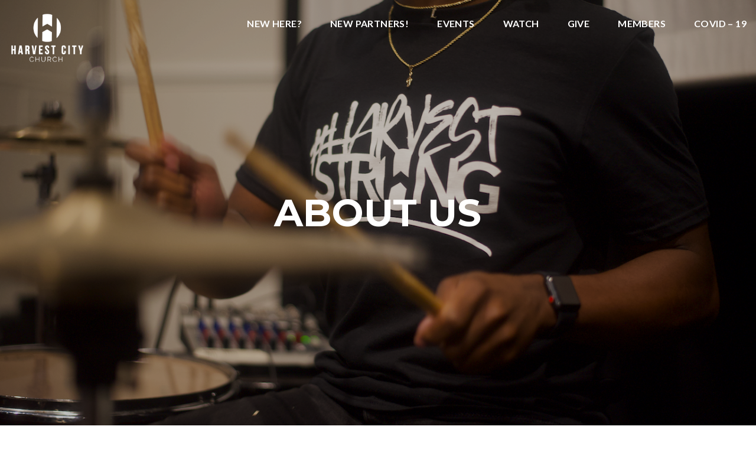

--- FILE ---
content_type: text/html; charset=UTF-8
request_url: https://www.harvestcitygso.com/about/
body_size: 7355
content:
<!DOCTYPE html><!--[if lt IE 7]> <html class="no-js lt-ie9 lt-ie8 lt-ie7" lang="en-US"> <![endif]--><!--[if IE 7]> <html class="no-js lt-ie9 lt-ie8" lang="en-US"> <![endif]--><!--[if IE 8]> <html class="no-js lt-ie9" lang="en-US"> <![endif]--><!--[if gt IE 8]><!--> <html class="no-js" lang="en-US"> <!--<![endif]--><head> <meta charset="utf-8"> <title>About | Harvest City Church</title> <meta name="viewport" content="width=device-width, initial-scale=1"> <link rel="profile" href="http://gmpg.org/xfn/11"> <link rel="pingback" href="https://www.harvestcitygso.com/xmlrpc.php"> <link rel='dns-prefetch' href='//cdnjs.cloudflare.com'/><link rel='dns-prefetch' href='//js.stripe.com'/><link rel='dns-prefetch' href='//harvestcitygso.thechurchco.com'/><link rel='dns-prefetch' href='//s.w.org'/> <script type="text/javascript">
			window._wpemojiSettings = {"baseUrl":"https:\/\/s.w.org\/images\/core\/emoji\/2.3\/72x72\/","ext":".png","svgUrl":"https:\/\/s.w.org\/images\/core\/emoji\/2.3\/svg\/","svgExt":".svg","source":{"wpemoji":"https:\/\/www.harvestcitygso.com\/wp-includes\/js\/wp-emoji.js?ver=2.8.0","twemoji":"https:\/\/www.harvestcitygso.com\/wp-includes\/js\/twemoji.js?ver=2.8.0"}};
			( function( window, document, settings ) {
	var src, ready, ii, tests;

	/*
	 * Create a canvas element for testing native browser support
	 * of emoji.
	 */
	var canvas = document.createElement( 'canvas' );
	var context = canvas.getContext && canvas.getContext( '2d' );

	/**
	 * Check if two sets of Emoji characters render the same.
	 *
	 * @param set1 array Set of Emoji characters.
	 * @param set2 array Set of Emoji characters.
	 * @returns {boolean} True if the two sets render the same.
	 */
	function emojiSetsRenderIdentically( set1, set2 ) {
		var stringFromCharCode = String.fromCharCode;

		// Cleanup from previous test.
		context.clearRect( 0, 0, canvas.width, canvas.height );
		context.fillText( stringFromCharCode.apply( this, set1 ), 0, 0 );
		var rendered1 = canvas.toDataURL();

		// Cleanup from previous test.
		context.clearRect( 0, 0, canvas.width, canvas.height );
		context.fillText( stringFromCharCode.apply( this, set2 ), 0, 0 );
		var rendered2 = canvas.toDataURL();

		return rendered1 === rendered2;
	}

	/**
	 * Detect if the browser supports rendering emoji or flag emoji. Flag emoji are a single glyph
	 * made of two characters, so some browsers (notably, Firefox OS X) don't support them.
	 *
	 * @since 4.2.0
	 *
	 * @param type {String} Whether to test for support of "flag" or "emoji".
	 * @return {Boolean} True if the browser can render emoji, false if it cannot.
	 */
	function browserSupportsEmoji( type ) {
		var isIdentical;

		if ( ! context || ! context.fillText ) {
			return false;
		}

		/*
		 * Chrome on OS X added native emoji rendering in M41. Unfortunately,
		 * it doesn't work when the font is bolder than 500 weight. So, we
		 * check for bold rendering support to avoid invisible emoji in Chrome.
		 */
		context.textBaseline = 'top';
		context.font = '600 32px Arial';

		switch ( type ) {
			case 'flag':
				/*
				 * Test for UN flag compatibility. This is the least supported of the letter locale flags,
				 * so gives us an easy test for full support.
				 *
				 * To test for support, we try to render it, and compare the rendering to how it would look if
				 * the browser doesn't render it correctly ([U] + [N]).
				 */
				isIdentical = emojiSetsRenderIdentically(
					[ 55356, 56826, 55356, 56819 ],
					[ 55356, 56826, 8203, 55356, 56819 ]
				);

				if ( isIdentical ) {
					return false;
				}

				/*
				 * Test for English flag compatibility. England is a country in the United Kingdom, it
				 * does not have a two letter locale code but rather an five letter sub-division code.
				 *
				 * To test for support, we try to render it, and compare the rendering to how it would look if
				 * the browser doesn't render it correctly (black flag emoji + [G] + [B] + [E] + [N] + [G]).
				 */
				isIdentical = emojiSetsRenderIdentically(
					[ 55356, 57332, 56128, 56423, 56128, 56418, 56128, 56421, 56128, 56430, 56128, 56423, 56128, 56447 ],
					[ 55356, 57332, 8203, 56128, 56423, 8203, 56128, 56418, 8203, 56128, 56421, 8203, 56128, 56430, 8203, 56128, 56423, 8203, 56128, 56447 ]
				);

				return ! isIdentical;
			case 'emoji':
				/*
				 * Emoji 5 has fairies of all genders.
				 *
				 * To test for support, try to render a new emoji (fairy, male), then compares
				 * it to how it would look if the browser doesn't render it correctly
				 * (fairy + male sign).
				 */
				isIdentical = emojiSetsRenderIdentically(
					[ 55358, 56794, 8205, 9794, 65039 ],
					[ 55358, 56794, 8203, 9794, 65039 ]
				);
				return ! isIdentical;
		}

		return false;
	}

	function addScript( src ) {
		var script = document.createElement( 'script' );

		script.src = src;
		script.defer = script.type = 'text/javascript';
		document.getElementsByTagName( 'head' )[0].appendChild( script );
	}

	tests = Array( 'flag', 'emoji' );

	settings.supports = {
		everything: true,
		everythingExceptFlag: true
	};

	for( ii = 0; ii < tests.length; ii++ ) {
		settings.supports[ tests[ ii ] ] = browserSupportsEmoji( tests[ ii ] );

		settings.supports.everything = settings.supports.everything && settings.supports[ tests[ ii ] ];

		if ( 'flag' !== tests[ ii ] ) {
			settings.supports.everythingExceptFlag = settings.supports.everythingExceptFlag && settings.supports[ tests[ ii ] ];
		}
	}

	settings.supports.everythingExceptFlag = settings.supports.everythingExceptFlag && ! settings.supports.flag;

	settings.DOMReady = false;
	settings.readyCallback = function() {
		settings.DOMReady = true;
	};

	if ( ! settings.supports.everything ) {
		ready = function() {
			settings.readyCallback();
		};

		if ( document.addEventListener ) {
			document.addEventListener( 'DOMContentLoaded', ready, false );
			window.addEventListener( 'load', ready, false );
		} else {
			window.attachEvent( 'onload', ready );
			document.attachEvent( 'onreadystatechange', function() {
				if ( 'complete' === document.readyState ) {
					settings.readyCallback();
				}
			} );
		}

		src = settings.source || {};

		if ( src.concatemoji ) {
			addScript( src.concatemoji );
		} else if ( src.wpemoji && src.twemoji ) {
			addScript( src.twemoji );
			addScript( src.wpemoji );
		}
	}

} )( window, document, window._wpemojiSettings );
		</script> <style type="text/css">img.wp-smiley,img.emoji { display: inline !important; border: none !important; box-shadow: none !important; height: 1em !important; width: 1em !important; margin: 0 .07em !important; vertical-align: -0.1em !important; background: none !important; padding: 0 !important;}</style><link rel='stylesheet' id='thechurchco-theme-css' href='https://www.harvestcitygso.com/wp-content/themes/church-emphasis/assets/dist/css/site.min.css?ver=2.0.8' type='text/css' media='all'/><script type='text/javascript' src='https://v1staticassets.thechurchco.com/includes/js/jquery/jquery.js?ver=1.12.4'></script><script type='text/javascript' src='https://v1staticassets.thechurchco.com/includes/js/jquery/jquery-migrate.js?ver=1.4.1'></script><script type='text/javascript' src='https://www.harvestcitygso.com/wp-content/themes/church-emphasis/assets/dist/js/modernizr.min.js?ver=2.8.3'></script><link rel='https://api.w.org/' href='https://www.harvestcitygso.com/wp-json/'/><link rel="EditURI" type="application/rsd+xml" title="RSD" href="https://www.harvestcitygso.com/xmlrpc.php?rsd"/><link rel="wlwmanifest" type="application/wlwmanifest+xml" href="https://www.harvestcitygso.com/wp-includes/wlwmanifest.xml"/> <meta name="generator" content="THECHURCHCO 2.8.0"><link rel='shortlink' href='https://www.harvestcitygso.com/?p=41'/><link rel="alternate" type="application/json+oembed" href="https://www.harvestcitygso.com/wp-json/oembed/1.0/embed?url=https%3A%2F%2Fwww.harvestcitygso.com%2Fabout%2F"/><link rel="alternate" type="text/xml+oembed" href="https://www.harvestcitygso.com/wp-json/oembed/1.0/embed?url=https%3A%2F%2Fwww.harvestcitygso.com%2Fabout%2F&#038;format=xml"/><link href='https://fonts.googleapis.com/css?family=Montserrat:400,700|Lato:400,700,300' rel='stylesheet' type='text/css'><link rel="stylesheet" id="thechurchco-customizer-css" href="/api/v1/branding.css?v=1.01" type="text/css" media="all"/><meta name="robots" content="noodp"/><meta property="og:title" content="About | Harvest City Church"><meta property="og:url" content="https://www.harvestcitygso.com/about/"><meta property="og:site_name" content="Harvest City Church"><meta property="og:type" content="website"/><meta name="twitter:card" content="summary"/><meta name="twitter:title" content="About | Harvest City Church"/><link rel="canonical" href="https://www.harvestcitygso.com/about/"/> <script>

			(function(i,s,o,g,r,a,m){i['GoogleAnalyticsObject']=r;i[r]=i[r]||function(){
				(i[r].q=i[r].q||[]).push(arguments)},i[r].l=1*new Date();a=s.createElement(o),
				m=s.getElementsByTagName(o)[0];a.async=1;a.src=g;m.parentNode.insertBefore(a,m)
			})(window,document,'script','//www.google-analytics.com/analytics.js','ga');

			// This Site
						
			
			// Global Tracking
			ga('create', "UA-73740581-4", {'name':'global'});
			ga('global.send', 'pageview');

		</script> <script async src="https://www.googletagmanager.com/gtag/js?id=G-XH16RT9B1H"></script> <script>
		window.dataLayer = window.dataLayer || [];
		function gtag(){dataLayer.push(arguments);}
		gtag('js', new Date());
		gtag('config', 'G-XH16RT9B1H',{'groups':'globaltracking'});
				</script> <script>

        var thechurchcoRecaptchas = [];

        // Recaptcha: Ninja
        var thechurchcoRecaptchaOnLoadCallback = function(){

            var $ = jQuery;
            var recaptchas = {};
            var rID = 0; 

            // Get All Ninja Forms

            $('.ninja-forms-cont').each(function(index){
                
                

                rID++;

                // Scope Form
                var $form = $(this);
                var form_id = $form.context.id+'_'+rID;

                // Tracking
                var tracking = $form.closest('[data-form-tracker]').attr('data-form-tracker');
               
                // Create Container
                var $container = $('<div class="field-wrap" data-tcc-google-recaptcha><div id="'+form_id+'_recaptcha">---RECAPTCHA---</div></div>');

                // Get Submit
                var $submitWrap = $form.find('.submit-wrap');

                // Check if we are in an Iframe or not.
                // Recaptchas don't work well in iFrames so we aren't going to use them.
                if ( self !== top ) {
                    // We need to pass the recaptcha check though so lets fake an answer.
                    var $fakeRecapcha = $('<input type="hidden" name="g-recaptcha-response" value="bypassrecaptcha" />');
                    $fakeRecapcha.insertBefore($submitWrap);
                    return;
                }


                // Insert
                $container.insertBefore($submitWrap)

                // Convert to ReCaptcha
                var wigdet = grecaptcha.render(form_id+'_recaptcha', {
                    'sitekey' : '6LdOFbYUAAAAANCAQ3n-0fCDwDEKpbUTRDCM1QBt',
                });

                thechurchcoRecaptchas.push(wigdet);

                // Clear Captcha on Submit
                $submitWrap.find('[type="submit"]').on('click',function(e){

                    // Track
                    var args = { 'send_to': 'globaltracking' }
                    if(tracking) {
                        gtag('event', tracking, {});
                        gtag('event', tracking, args);
                    }


                    // Reset
                    setTimeout(function(){
                        for(var i=0; i < thechurchcoRecaptchas.length; i++){
                            grecaptcha.reset(thechurchcoRecaptchas[i]);
                        }
                    },5000);
                })

            });

            // Signup Form.
            // if(window.Signup) window.Signup.setupGoogleRecaptcha();

        }

    </script> <link rel="icon" href="https://res.cloudinary.com/thechurchcoproduction/image/fetch/f_auto/https://thechurchco-production.s3.amazonaws.com/uploads/sites/2821/2016/03/cropped-logo-icon-grey-32x32.png" sizes="32x32"/><link rel="icon" href="https://res.cloudinary.com/thechurchcoproduction/image/fetch/f_auto/https://thechurchco-production.s3.amazonaws.com/uploads/sites/2821/2016/03/cropped-logo-icon-grey-192x192.png" sizes="192x192"/><link rel="apple-touch-icon-precomposed" href="https://res.cloudinary.com/thechurchcoproduction/image/fetch/f_auto/https://thechurchco-production.s3.amazonaws.com/uploads/sites/2821/2016/03/cropped-logo-icon-grey-180x180.png"/><meta name="msapplication-TileImage" content="https://res.cloudinary.com/thechurchcoproduction/image/fetch/f_auto/https://thechurchco-production.s3.amazonaws.com/uploads/sites/2821/2016/03/cropped-logo-icon-grey-270x270.png"/> <style type="text/css" id="wp-custom-css"> .force-square .row-column.image-type-circle .image { max-width: none;}.force-square .row-column.image-type-circle .image img { border-radius: 0;}/** Single Column Text Column **/@media (min-width: 768px){.text-columns-row .row-content .text-column-text.column-twelve { width: 62.66667%; margin-left: 18.66667%; margin-right: 2%; }}.wide-text-column.text-columns-row .row-content .text-column-text.column-twelve { width: 96%; margin-left: 2%; margin-right: 2%;}/* My Favorite Upgrades :) */.row .row-text,.row-column p{ opacity: 1;}.row-header .row-title:after { display: none;}.row-header .row-title { font-size: 2.5em; margin-bottom: 0;}.row-header .row-text { margin-top: 0;}.row-header .row-defaults { -ms-transform: translateY(0vh) !important; transform: translateY(0vh) !important;}header .header-title, header .header-subtitle { font-weight: bold !important;}header .header-text { font-weight: 500;}h1, h2, h3, h4, h5, h6, header .header-title, header .header-subtitle { text-transform: none; letter-spacing: 0; }header.no-image { height: auto; position: initial; z-index: 20; padding-top: 3em; padding-bottom: 3em; }header.no-image .header-content { position: relative; top: 0; transform: none; padding-bottom: 2em; padding-top: 2em; float: left; width: 100%; }.row.-no-defaults.image-type-imageonly { padding-top: 0;}.card .author .author-profile-picture img { display: none; }/** MENU FIX ***/ul.menu-primary > li ul { min-width: 200px; font-size: 0.75em; }ul.menu-primary > li ul li > a { color: black !important; background-color: white; padding: 1em; transition: all 0.5s cubic-bezier(0.33, 0, 0.19, 1) !important; }ul.menu-primary > li ul li > a:hover { opacity: 1 !important; padding-left: 2em !important;}ul.menu-primary > li ul li:first-child a { border-top-left-radius: 0.25em; border-top-right-radius: 0.25em;}ul.menu-primary > li ul li:last-child a { border-bottom-left-radius: 0.25em; border-bottom-right-radius: 0.25em;}.column-left .row-column { text-align: left;}@media (max-width: 768px){ .row-header .row-title { font-size: 2em; }}/* Accordion */.lightbg .accordion-wrap .title { background-color: #FAFAFA; padding: 1.5em;}.lightbg .accordion-wrap .body { margin-top: 1em;}.lightbg .accordion-wrap { margin-bottom: 1em;}.darkbg .accordion-wrap { margin-bottom: 1em;}.darkbg .accordion-wrap .title { background-color: #FFF; padding: 1.5em;}.darkbg .accordion-wrap .body { margin-top: 1em;}.row .row-title { text-transform: uppercase; }header { background-attachment: fixed;} </style> </head><body class="page-template-default page page-id-41 thechurchco-default thechurchco-theme-church-emphasis"><main class="tcc-main-content"> <div class="top-bar navigation-display-transparent "> <div class="top-bar-container"> <div class="logo logo-landscape large"><a href="/"><img src="https://thechurchco-production.s3.amazonaws.com/uploads/sites/2821/2020/09/harvest.png" loading="lazy"></a></div> <nav class="primary"> <ul id="menu-main-menu-1" class="menu-primary"><li class="menu-item menu-item-type-post_type menu-item-object-page current-menu-item page_item page-item-41 current_page_item current-menu-ancestor current-menu-parent current_page_parent current_page_ancestor menu-item-has-children menu-item-174"><a href="https://www.harvestcitygso.com/about/">New Here?</a><ul class="sub-menu"> <li class="menu-item menu-item-type-post_type menu-item-object-page current-menu-item page_item page-item-41 current_page_item menu-item-50"><a href="https://www.harvestcitygso.com/about/">About Us</a></li> <li class="menu-item menu-item-type-post_type menu-item-object-page menu-item-176"><a href="https://www.harvestcitygso.com/what-we-believe/">What We Believe</a></li> <li class="menu-item menu-item-type-post_type menu-item-object-page menu-item-175"><a href="https://www.harvestcitygso.com/leadership/">Leadership</a></li> <li class="menu-item menu-item-type-custom menu-item-object-custom menu-item-48"><a href="/#times">Service Times</a></li> <li class="menu-item menu-item-type-custom menu-item-object-custom menu-item-49"><a href="#contact">Contact</a></li></ul></li><li class="menu-item menu-item-type-post_type menu-item-object-page menu-item-has-children menu-item-364"><a href="https://www.harvestcitygso.com/get-connected/">New Partners!</a><ul class="sub-menu"> <li class="menu-item menu-item-type-post_type menu-item-object-page menu-item-365"><a href="https://www.harvestcitygso.com/next-steps/">New Partners Course</a></li> <li class="menu-item menu-item-type-post_type menu-item-object-page menu-item-has-children menu-item-177"><a href="https://www.harvestcitygso.com/ministries/">Ministries</a></li> <li class="menu-item menu-item-type-post_type menu-item-object-page menu-item-has-children menu-item-372"><a href="https://www.harvestcitygso.com/small-groups-2/">Small Groups</a></li></ul></li><li class="menu-item menu-item-type-post_type menu-item-object-page menu-item-178"><a href="https://www.harvestcitygso.com/events/">Events</a></li><li class="menu-item menu-item-type-post_type menu-item-object-page menu-item-179"><a href="https://www.harvestcitygso.com/watch/">Watch</a></li><li class="menu-item menu-item-type-post_type menu-item-object-page menu-item-183"><a href="https://www.harvestcitygso.com/give/">Give</a></li><li class="menu-item menu-item-type-custom menu-item-object-custom menu-item-254"><a href="https://www.harvestcitygso.com/account/">Members</a></li><li class="menu-item menu-item-type-post_type menu-item-object-page menu-item-502"><a href="https://www.harvestcitygso.com/covid-19/">COVID – 19</a></li></ul> </nav> <nav class="mobile"> <ul id="menu-main-menu-2" class="menu-mobile"><li class="menu-item menu-item-type-post_type menu-item-object-page current-menu-item page_item page-item-41 current_page_item current-menu-ancestor current-menu-parent current_page_parent current_page_ancestor menu-item-has-children menu-item-174"><a href="https://www.harvestcitygso.com/about/">New Here?</a><ul class="sub-menu"> <li class="menu-item menu-item-type-post_type menu-item-object-page current-menu-item page_item page-item-41 current_page_item menu-item-50"><a href="https://www.harvestcitygso.com/about/">About Us</a></li> <li class="menu-item menu-item-type-post_type menu-item-object-page menu-item-176"><a href="https://www.harvestcitygso.com/what-we-believe/">What We Believe</a></li> <li class="menu-item menu-item-type-post_type menu-item-object-page menu-item-175"><a href="https://www.harvestcitygso.com/leadership/">Leadership</a></li> <li class="menu-item menu-item-type-custom menu-item-object-custom menu-item-48"><a href="/#times">Service Times</a></li> <li class="menu-item menu-item-type-custom menu-item-object-custom menu-item-49"><a href="#contact">Contact</a></li></ul></li><li class="menu-item menu-item-type-post_type menu-item-object-page menu-item-has-children menu-item-364"><a href="https://www.harvestcitygso.com/get-connected/">New Partners!</a><ul class="sub-menu"> <li class="menu-item menu-item-type-post_type menu-item-object-page menu-item-365"><a href="https://www.harvestcitygso.com/next-steps/">New Partners Course</a></li> <li class="menu-item menu-item-type-post_type menu-item-object-page menu-item-has-children menu-item-177"><a href="https://www.harvestcitygso.com/ministries/">Ministries</a></li> <li class="menu-item menu-item-type-post_type menu-item-object-page menu-item-has-children menu-item-372"><a href="https://www.harvestcitygso.com/small-groups-2/">Small Groups</a></li></ul></li><li class="menu-item menu-item-type-post_type menu-item-object-page menu-item-178"><a href="https://www.harvestcitygso.com/events/">Events</a></li><li class="menu-item menu-item-type-post_type menu-item-object-page menu-item-179"><a href="https://www.harvestcitygso.com/watch/">Watch</a></li><li class="menu-item menu-item-type-post_type menu-item-object-page menu-item-183"><a href="https://www.harvestcitygso.com/give/">Give</a></li><li class="menu-item menu-item-type-custom menu-item-object-custom menu-item-254"><a href="https://www.harvestcitygso.com/account/">Members</a></li><li class="menu-item menu-item-type-post_type menu-item-object-page menu-item-502"><a href="https://www.harvestcitygso.com/covid-19/">COVID – 19</a></li></ul> <div class="menu-mobile-handle-container"> <span class="menu-mobile-handle-top"></span> <span class="menu-mobile-handle-middle"></span> <span class="menu-mobile-handle-bottom"></span> </div> </nav> </div></div> <header class="default hide-video-mobile tint -align-default imagebg" style="background-image:url(https://thechurchco-production.s3.amazonaws.com/uploads/sites/2821/2020/09/Church-Photo-1.png);"> <div class="container"> <div class="header-content"> <h1 class="header-title ">ABOUT US</h1> </div> </div> <div class="header-carousel"> <div class="header-carousel-image active" style="background-image:url(https://thechurchco-production.s3.amazonaws.com/uploads/sites/2821/2022/08/Screen-Shot-2022-08-11-at-12.29.36-PM.png);"></div> <div class="header-carousel-image " style="background-image:url(https://thechurchco-production.s3.amazonaws.com/uploads/sites/2821/2022/08/Untitled-design-2.jpg);"></div> <div class="header-carousel-image " style="background-image:url(https://thechurchco-production.s3.amazonaws.com/uploads/sites/2821/2022/08/Screen-Shot-2022-08-10-at-5.27.56-PM.png);"></div> <div class="header-carousel-image " style="background-image:url(https://thechurchco-production.s3.amazonaws.com/uploads/sites/2821/2022/05/Screen-Shot-2022-05-27-at-4.14.37-PM.png);"></div> </div> </header> <section class="row imageblocktwo-row layout-columns type-nocrop imagebg inline -align-default -no-defaults " > <div class="container"> <div class="row-defaults"> </div> <div class="row-content"> <div class="column-item column-item-image bythree shape-nocrop align-default" > <div class="column-item-image-container"> <img src="https://thechurchco-production.s3.amazonaws.com/uploads/sites/2821/2022/08/Landing-Page-3.jpg" alt="" loading="lazy"/> </div>  <div class="column-item-text-container"> </div>  </div> <div class="column-item column-item-image bythree shape-nocrop align-default" > <div class="column-item-image-container"> <img src="https://thechurchco-production.s3.amazonaws.com/uploads/sites/2821/2022/08/5.jpg" alt="" loading="lazy"/> </div>  <div class="column-item-text-container"> </div>  </div> <div class="column-item column-item-image bythree shape-nocrop align-default" > <div class="column-item-image-container"> <img src="https://thechurchco-production.s3.amazonaws.com/uploads/sites/2821/2022/08/Landing-Page-2-1.jpg" alt="" loading="lazy"/> </div>  <div class="column-item-text-container"> </div>  </div> </div> </div> </section> <footer class="default row icon-columns-row" id="contact"> <div class="container"> <div class="contact-wrap"> <div class="row-column column-three"> <p> <a href="mailto:Info@harvestcitygso.com" aria-label="Contact us via email"> <span class="icon icon-mail" aria-hidden="true"></span> <span class="sr-only">Contact us via email</span> </a> </p> <h6>Email</h6> <p><a href="mailto:Info@harvestcitygso.com">Info@harvestcitygso.com</a></p> </div> <div class="row-column column-three"> <p> <a href="tel:336.663.1891" aria-label="Call us at 336.663.1891"> <span class="icon icon-phone" aria-hidden="true"></span> <span class="sr-only">Call us at 336.663.1891</span> </a> </p> <h6>Call</h6> <p><a href="tel:336.663.1891">336.663.1891</a></p> </div> <div class="row-column column-three"> <p> <a href="https://www.google.com/maps/place/5104+Dunstan+Rd,+Greensboro,+NC+27405/data=!4m2!3m1!1s0x885320187b3ca9cd:0x42c2732bbb5aebd2?sa=X&ved=1t:242&ictx=111" target="_blank" aria-label="View map of our location"> <span class="icon icon-location" aria-hidden="true"></span> <span class="sr-only">View map of our location</span> </a> </p> <h6>Find Us</h6> <p><a href="https://www.google.com/maps/place/5104+Dunstan+Rd,+Greensboro,+NC+27405/data=!4m2!3m1!1s0x885320187b3ca9cd:0x42c2732bbb5aebd2?sa=X&ved=1t:242&ictx=111" target="_blank">Harvest City Church</a></p> </div> <div class="row-column column-three"> <p> <a href="#pcogiving" target="_blank" aria-label="Give online"> <span class="icon icon-credit-card" aria-hidden="true"></span> <span class="sr-only">Give online</span> </a> </p> <h6>Giving</h6> <p><a href="#pcogiving" target="_blank">Give Online</a></p> </div> </div> <div class="social"> <a target="_blank" href="https://www.facebook.com/harvestcitygso/?ref=aymt_homepage_panel"><span class="icon-facebook"></span></a> <a target="_blank" href="https://www.instagram.com/harvestcitygso/"><span class="icon-instagram"></span></a> <a target="_blank" href="https://www.youtube.com/channel/UCA_WC1iML5IaI4r1iKcj_SA"><span class="icon-play"></span></a> </div> <div class="footer-nav"> </div> <div class="copyright">&copy; 2026 Harvest City Church</div> </div> <div class="rep-platform"><a target="_blank" href="https://thechurchco.com/?utm_source=v1site&utm_medium=www.harvestcitygso.com&utm_campaign=footer&utm_id=footer">The Church Co</a></div> </footer> <TCCAnnouncements site="https://www.harvestcitygso.com" theme="emphasis" pid="41" time="6000"> </TCCAnnouncements> <script>
		function nativePostMessage(action, data){
			if (!window.parent) return;
			var customData = { action, data };
			window.parent.postMessage(JSON.parse(JSON.stringify(customData)), '*')
		}

		var TCCBroadcastResize = function(){setTimeout(function(){if(!window.parent) return;window.parent.postMessage(JSON.parse(JSON.stringify({action:'RESIZE_PARENT',data: {height: document.documentElement.offsetHeight,origin: window.location.href}})), '*')},250)}
		document.addEventListener("DOMContentLoaded", function(){TCCBroadcastResize();});
		function inIframe(){
			try {
				return window.self !== window.top;
			} catch (e) {
				return true;
			}
		}

		// Some embeds aren't part of web components we need to resize on an interval
		if(inIframe()){

			// On Load
			nativePostMessage('RESIZE_PARENT', {height: document.documentElement.offsetHeight,origin: window.location.href})
			
			// Every Three Seconds
			setInterval(function(){nativePostMessage('RESIZE_PARENT', {height: document.documentElement.offsetHeight,origin: window.location.href})},3000)
			
		}


		</script> <script src="https://js.churchcenter.com/modal/v1"></script> <script>

		jQuery(document).ready(function($) {
			
			// Giving Modal
			$('[href="#pcogiving"]').on('click',function(e){
				e.preventDefault();
				ChurchCenterModal.open('https://harvestcitygso.churchcenter.com/giving');
			})

		});


		</script> <script src="https://www.google.com/recaptcha/api.js?onload=thechurchcoRecaptchaOnLoadCallback&render=explicit" async defer></script><script type='text/javascript' src='https://cdnjs.cloudflare.com/ajax/libs/jquery-cookie/1.4.1/jquery.cookie.min.js?ver=1.4.1'></script><script type='text/javascript' src='https://cdnjs.cloudflare.com/ajax/libs/jquery-validate/1.15.0/jquery.validate.min.js?ver=2.0.1'></script><script type='text/javascript' src='https://cdnjs.cloudflare.com/ajax/libs/jquery.payment/1.3.2/jquery.payment.min.js?ver=2.0.1'></script><script type='text/javascript' src='https://www.harvestcitygso.com/wp-content/themes/church-emphasis/assets/dist/js/site.js?ver=2.0.8'></script><script type='text/javascript' src='https://v1staticassets.thechurchco.com/includes/js/wp-embed.js?ver=tcc2.8.0'></script> </main></body></html>
<!--compressed, size saved 6.13%. From 32515 bytes, now 30521 bytes-->

--- FILE ---
content_type: text/css; charset: UTF-8;charset=UTF-8
request_url: https://www.harvestcitygso.com/api/v1/branding.css?v=1.01
body_size: 2021
content:
:root { --brand-color:#1ac8db;  --brand-color-darkened:#138c9a;  --brand-color-lightened:#5fd9e6;  --brand-text-color:#ffffff;  --brand-text-color-darkened:#b3b3b3;  --brand-text-color-lightened:#ffffff;  :#4d544d;  --secondary-color:#0292b7;  --secondary-color-darkened:#026781;  --secondary-color-lightened:#4eb3cd;  --tertiary-color:#000000;  --tertiary-color-darkened:#000000;  --tertiary-color-lightened:#4d4d4d;  --tertiary-text-color:#1ac8db;  --tertiary-text-color-darkened:#138c9a;  --tertiary-text-color-lightened:#5fd9e6;  --body-font:'Lato', sans-serif;  --heading-font:'Montserrat', sans-serif;  ; }/**
 * Customizer Overrides: Emphasis
 **/


/*
// ------------------------------------
// Fonts
// ------------------------------------
*/

body, p { font-family: 'Lato', sans-serif; font-weight: @thechurchsite_body_weight; }

h1,h2,h3,h4,h5,h6,blockquote,header .header-title { font-family: 'Montserrat', sans-serif;  ; font-weight: @thechurchsite_heading_weight; }

header.default.-search form input { font-family: 'Montserrat', sans-serif;  ; font-weight:@thechurchsite_heading_weight; }




/*
// ------------------------------------
// Primary Color
// ------------------------------------
*/

button.primary,
.button-primary,
input.button-primary,
input[type="submit"] {
	color: #1ac8db;
	box-shadow: inset 0 0 0 2px #1ac8db;
}

button.primary:after,
.button-primary:after,
input.button-primary:after,
input[type="submit"]:after,
button.primary:before,
.button-primary:before,
input.button-primary:before,
input[type="submit"]:before {

	background-color: #1ac8db;

}


/* Hover no span */
button.primary:hover,
.button-primary:hover,
input.button-primary:hover,
input[type="submit"]:hover {
	color: #ffffff;

}

button.primary:hover span,
.button-primary:hover span,
input.button-primary:hover span,
input[type="submit"]:hover span {
	color: #ffffff;

}

input[type="submit"],
input[type="button"],
input[type="reset"] {

	color: #1ac8db;
	/*border-color: #1ac8db !important;*/
	font-family: 'Lato', sans-serif;
	font-weight: @thechurchsite_body_weight;
	box-shadow: inset 0 0 0 2px #1ac8db;

}

/*
// ------------------------------------
// Cards
// ------------------------------------
*/
.card:after { background-color: #1ac8db; }


/*
// ------------------------------------
// Form Inputs
// ------------------------------------
*/


textarea:focus,
input[type="text"]:focus,
input[type="password"]:focus,
input[type="datetime"]:focus,
input[type="datetime-local"]:focus,
input[type="date"]:focus,
input[type="month"]:focus,
input[type="time"]:focus,
input[type="week"]:focus,
input[type="number"]:focus,
input[type="email"]:focus,
input[type="url"]:focus,
input[type="search"]:focus,
input[type="tel"]:focus,
input[type="image"]:focus,
input[type="color"]:focus,
select:focus {

	border-bottom: 2px solid #1ac8db;

}


.imagebg textarea:focus,
.imagebg input[type="text"]:focus,
.imagebg input[type="password"]:focus,
.imagebg input[type="datetime"]:focus,
.imagebg input[type="datetime-local"]:focus,
.imagebg input[type="date"]:focus,
.imagebg input[type="month"]:focus,
.imagebg input[type="time"]:focus,
.imagebg input[type="week"]:focus,
.imagebg input[type="number"]:focus,
.imagebg input[type="email"]:focus,
.imagebg input[type="url"]:focus,
.imagebg input[type="search"]:focus,
.imagebg input[type="tel"]:focus,
.imagebg input[type="image"]:focus,
.imagebg input[type="color"]:focus,
.imagebg select:focus {

	border-bottom: 2px solid #FFF;

}


a { color: #1ac8db; }

/*
// ------------------------------------
// Row Colors
// ------------------------------------
*/

.row .row-title:after,
.quote-row .source:after { background-color: #1ac8db; }

.lightbg { background-color: @thechurchsite_row_light_color; color: @thechurchsite_row_light_text_color; }
.lightbg .button-outlined { box-shadow: inset 0 0 0 2px @thechurchsite_row_light_text_color; color: @thechurchsite_row_light_text_color; }
.lightbg .button-outlined:after { background: @thechurchsite_row_light_text_color; }
.lightbg .button-outlined:hover span { color: @thechurchsite_row_light_color; }
.lightbg .row-column a .icon { color: @thechurchsite_row_light_text_color; }

.darkbg  { background-color: @thechurchsite_row_dark_color; color: @thechurchsite_row_dark_text_color; }
.darkbg .button-outlined { box-shadow: inset 0 0 0 2px @thechurchsite_row_dark_text_color; color: @thechurchsite_row_dark_text_color; }
.darkbg .button-outlined:after { background: @thechurchsite_row_dark_text_color; }
.darkbg .button-outlined:hover span { color: @thechurchsite_row_dark_color; }
.darkbg .row-column a .icon { color: @thechurchsite_row_dark_text_color; }

.brandbg { background-color: #1ac8db; color: #ffffff; }
.brandbg .button-outlined { box-shadow: inset 0 0 0 2px #ffffff; color: #ffffff; }
.brandbg .button-outlined:after { background: #ffffff; }
.brandbg .row-column a .icon { color: #ffffff; }
.brandbg a { color: currentColor; font-weight: bold; }
.brandbg .button-primary,
.brandbg input[type="submit"],
.brandbg button.primary { box-shadow: inset 0 0 0 2px #ffffff; color: #ffffff; }
.brandbg .button-primary:after { background: #ffffff; }
.brandbg .button-primary:hover { color: #1ac8db; }
.brandbg .button-primary:hover span { color: #1ac8db; }
.brandbg .button-outlined:hover { color: #1ac8db; }
.brandbg .button-outlined:hover span { color: #1ac8db; }

.secondbg { background-color: #0292b7; color: @thechurchsite_secondary_text_color; }
.secondbg .button-outlined { box-shadow: inset 0 0 0 2px @thechurchsite_secondary_text_color; color: @thechurchsite_secondary_text_color; }
.secondbg .button-outlined:after { background: @thechurchsite_secondary_text_color; }
.secondbg .row-column a .icon { color: @thechurchsite_secondary_text_color; }
.secondbg a { color: currentColor; font-weight: bold; }
.secondbg .button-primary,
.secondbg input[type="submit"],
.secondbg button.primary { box-shadow: inset 0 0 0 2px @thechurchsite_secondary_text_color; color: @thechurchsite_secondary_text_color; }
.secondbg .button-primary span { color: #0292b7; }
.secondbg .button-primary:after { background: @thechurchsite_secondary_text_color; }
.secondbg .button-primary:hover { color: #0292b7; }
.secondbg .button-primary:hover span { color: #0292b7; }
.secondbg .button-outlined:hover { color: #0292b7; }
.secondbg .button-outlined:hover span { color: #0292b7; }

.thirdbg { background-color: #000000; color: #1ac8db; }
.thirdbg .button-outlined { box-shadow: inset 0 0 0 2px #1ac8db; color: #1ac8db; }
.thirdbg .button-outlined:after { background: #1ac8db; }
.thirdbg .row-column a .icon { color: #1ac8db; }
.thirdbg a { color: currentColor; font-weight: bold; }
.thirdbg .button-primary,
.thirdbg input[type="submit"],
.thirdbg button.primary { box-shadow: inset 0 0 0 2px #1ac8db; color: #1ac8db; }
.thirdbg .button-primary span { color: #000000; }
.thirdbg .button-primary:after { background: #1ac8db; }
.thirdbg .button-primary:hover { color: #000000; }
.thirdbg .button-primary:hover span { color: #000000; }
.thirdbg .button-outlined:hover { color: #000000; }
.thirdbg .button-outlined:hover span { color: #000000; }


.imagebg .button-primary {

	box-shadow: inset 0 0 0 2px white;
	color: black;


}

.imagebg .button-primary:hover {
	color: #1ac8db;
}

.imagebg .button-primary:hover span { color: #1ac8db; }

header.no-image { background-color: @thechurchsite_row_light_color; color: @thechurchsite_row_light_text_color; }

/*
// ------------------------------------
// Top bar
// ------------------------------------
*/

.top-bar nav.primary ul[class*="menu-"] li a,
.top-bar nav.mobile .menu-mobile a { color: @thechurchsite_navbar_link_color; }

.top-bar nav.primary ul[class*="menu-"] li a:hover,
.top-bar nav.mobile .menu-mobile a:hover { color: @thechurchsite_navbar_link_color; opacity: 0.75 }
ul.menu-primary > li.action a { background-color: #1ac8db; color: #ffffff; }
/*** SOLID BAR ***/

.top-bar.navigation-display-solid { background-color: @thechurchsite_navbar_color; }
.top-bar.navigation-display-solid nav.primary ul[class*="menu-"] > li ul { background-color: @thechurchsite_navbar_color; }
.top-bar.navigation-display-solid nav.primary ul[class*="menu-"] > li ul a { background-color: @thechurchsite_navbar_color; }

/*** TRANSPARENT ***/

/*** MOBILE ***/

nav.mobile .menu-mobile { background-color: @thechurchsite_navbar_color; }
nav.mobile .menu-mobile-handle-container .menu-mobile-handle-top,
nav.mobile .menu-mobile-handle-container .menu-mobile-handle-middle,
nav.mobile .menu-mobile-handle-container .menu-mobile-handle-bottom,
nav.mobile.open .menu-mobile-handle-container .menu-mobile-handle-top,
nav.mobile.open .menu-mobile-handle-container .menu-mobile-handle-middle,
nav.mobile.open .menu-mobile-handle-container .menu-mobile-handle-bottom { background-color: @thechurchsite_navbar_link_color; }


/*
// ------------------------------------
// Footer
// ------------------------------------
*/

footer, footer.row { background-color: @thechurchsite_footer_color; color: @thechurchsite_footer_text_color; }
footer h6, footer.row h6 { color: @thechurchsite_footer_text_color; }
footer a,
footer.footer-menu a,
footer.footer-menu .row-column a .icon,
footer.footer-menu .mega-menu a,
.footer-menu-render a,
footer .row-column a .icon { color: @thechurchsite_footer_text_color;  }

footer:not(.footer-menu) .row-column a .icon,
footer:not(.footer-menu) a { color: @thechurchsite_footer_text_color;  }


/*
// ------------------------------------
// Messenger
// ------------------------------------
*/

.messenger .body .intro { background-color: #1ac8db; font-family: 'Lato', sans-serif; font-weight: @thechurchsite_body_weight; }
.messenger .trigger { background-color: #1ac8db; box-shadow: inset 0 0 0 2px #1ac8db; }

/*
// ------------------------------------
// Giving
// ------------------------------------
*/

.thechurchco-giving-form .loader:before { border-bottom-color: #1ac8db; }

/*
// ------------------------------------
// Loader
// ------------------------------------
*/

.tccloader:before { border-bottom-color: #1ac8db; }

/*
// ------------------------------------
// Prayer Requests
// ------------------------------------
*/

.lightbg .prayer-request-app .prayer-request { background-color: @thechurchsite_row_dark_color; color: @thechurchsite_row_dark_text_color; }
.lightbg .prayer-request-app .prayer-request a.item { color: @thechurchsite_row_dark_text_color; }
.lightbg .prayer-request-app button { box-shadow: inset 0 0 0 2px @thechurchsite_row_dark_color; color: @thechurchsite_row_dark_color; }
.lightbg .prayer-request-app button:after { background: @thechurchsite_row_light_text_color; }
.lightbg .prayer-request-app button:hover { color: @thechurchsite_row_light_color; }

.darkbg .prayer-request-app .prayer-request { background-color: @thechurchsite_row_light_color; color: @thechurchsite_row_light_text_color; }
.darkbg .prayer-request-app .prayer-request a.item { color: @thechurchsite_row_light_text_color; }
.darkbg .prayer-request-app button { box-shadow: inset 0 0 0 2px @thechurchsite_row_light_color; color: @thechurchsite_row_light_color; }
.darkbg .prayer-request-app button:after { background: @thechurchsite_row_dark_text_color; }
.darkbg .prayer-request-app button:hover { color: @thechurchsite_row_dark_color; }

/*
// ------------------------------------
// Accordion
// ------------------------------------
*/

.lightbg .accordion-wrap .title { background-color: @thechurchsite_row_dark_color; color: @thechurchsite_row_dark_text_color; }
.darkbg .accordion-wrap .title { background-color: @thechurchsite_row_light_color; color: @thechurchsite_row_light_text_color;  }
.brandbg .accordion-wrap .title { background-color: #ffffff; color: #1ac8db;  }
.secondbg .accordion-wrap .title { background-color: @thechurchsite_secondary_text_color; color: #0292b7;  }
.thirdbg .accordion-wrap .title { background-color: #1ac8db; color: #000000;  }

.lightbg .accordion-wrap .body { color: @thechurchsite_row_light_text_color; }
.darkbg .accordion-wrap .body { color: @thechurchsite_row_dark_text_color; }
.brandbg .accordion-wrap .body { color: #ffffff; }
.secondbg .accordion-wrap .body { color: @thechurchsite_secondary_text_color; }
.thirdbg .accordion-wrap .body { color: #1ac8db; }

/*
// ------------------------------------
// Subnav
// ------------------------------------
*/
.brandbg.subnav-row a { color: #ffffff; }
.secondbg.subnav-row a { color: @thechurchsite_secondary_text_color; }
.thirdbg.subnav-row a { color: #1ac8db; }

/*
// ------------------------------------
// Announcment: TopBar
// ------------------------------------
*/

.announcement-topbanner { color: #ffffff; background-color: #1ac8db; }

/*
// ------------------------------------
// Church Online
// ------------------------------------
*/

.lightbg .churchonline .churchonline-stack-item { background-color: @thechurchsite_row_light_color; }
.darkbg .churchonline .churchonline-stack-item { background-color: @thechurchsite_row_dark_color; }
.imagebg .churchonline .churchonline-stack-item { background-color: @thechurchsite_row_light_color; color: @thechurchsite_row_light_text_color  }
.brandbg .churchonline .churchonline-stack-item { background-color: #1ac8db; }
.brandbg .churchonline-stack-bar-wrap a { color: #ffffff; }
.secondbg .churchonline .churchonline-stack-item { background-color: #0292b7; }
.secondbg .churchonline-stack-bar-wrap a { color: @thechurchsite_secondary_text_color; }
.thirdbg .churchonline .churchonline-stack-item { background-color: #000000; }
.thirdbg .churchonline-stack-bar-wrap a { color: #1ac8db; }

/*
// ------------------------------------
// Calendar
// ------------------------------------
*/
[data-component-type="TCCCalendar"] .rbc-event { background-color: #1ac8db; color: #ffffff; }
[data-component-type="TCCCalendar"] .rbc-today:after { background-color: #1ac8db; }.no-touch .hide-no-touch { display: none; }.touch .hide-touch { display: none; }::placeholder { color: inherit; }.htmlembed-center { margin: 0 auto; }.htmlembed-center > * { margin: 0 auto; }.rbc-button-link, .rbc-button-link:hover,.rbc-button-link:after, .rbc-button-link:before { all: unset !important; }button.rbc-button-link { color: currentColor !important; }.rbc-btn-group button { color: currentColor !important; } .row { padding: 3em 0em; } @media (max-width:768px){ .row { padding: 1.5em 0em; } }